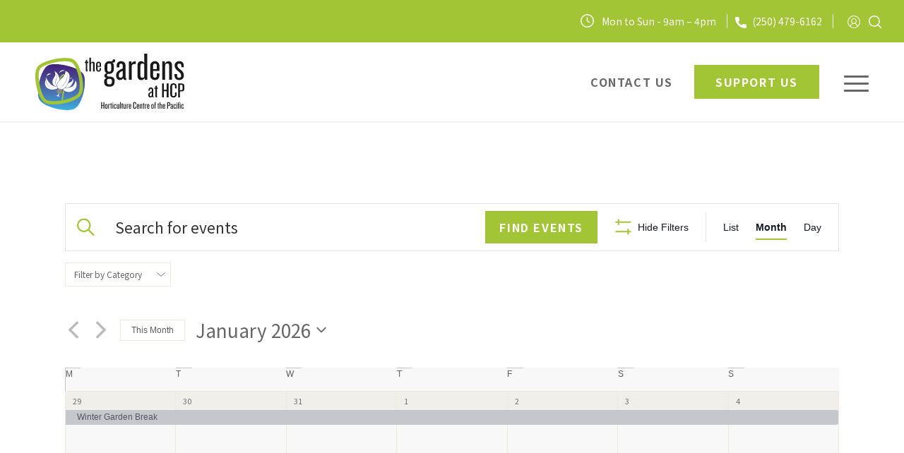

--- FILE ---
content_type: text/css
request_url: https://hcp.ca/wp-content/themes/enfold-child/style.css?ver=7.1.3
body_size: -114
content:
/*
 * Theme Name: Enfold Child
 * Theme URI: http://caorda-git.caorda.com/clients/
 * Author: Caorda Web Solutions
 * Author URI: https://www.caorda.com/
 * Description: A custom theme for Horticulture Centre of the Pacific 
 * Version: 1.0.0
 * Template: enfold
 * License: GNU General Public License v2 or later
 * License URI: http://www.gnu.org/licenses/gpl-2.0.html
 * Text Domain: enfold-child
 */


--- FILE ---
content_type: image/svg+xml
request_url: https://hcp.ca/wp-content/themes/enfold-child/img/instagram.svg
body_size: 364
content:
<svg id="instagram" xmlns="http://www.w3.org/2000/svg" width="33.023" height="33.023" viewBox="0 0 33.023 33.023">
  <path id="Path_75" data-name="Path 75" d="M150.649,137.67a3.14,3.14,0,0,0-1.8-1.8,5.246,5.246,0,0,0-1.76-.326c-1-.046-1.3-.055-3.831-.055s-2.832.01-3.831.055a5.249,5.249,0,0,0-1.76.327,3.141,3.141,0,0,0-1.8,1.8,5.247,5.247,0,0,0-.326,1.761c-.046,1-.055,1.3-.055,3.831s.01,2.831.055,3.831a5.246,5.246,0,0,0,.326,1.76,3.14,3.14,0,0,0,1.8,1.8,5.239,5.239,0,0,0,1.761.327c1,.046,1.3.055,3.831.055s2.832-.01,3.831-.055a5.239,5.239,0,0,0,1.761-.327,3.14,3.14,0,0,0,1.8-1.8,5.251,5.251,0,0,0,.327-1.76c.046-1,.055-1.3.055-3.831s-.01-2.832-.055-3.831A5.24,5.24,0,0,0,150.649,137.67Zm-7.391,10.46a4.869,4.869,0,1,1,4.869-4.869A4.869,4.869,0,0,1,143.258,148.13Zm5.061-8.792a1.138,1.138,0,1,1,1.138-1.138A1.138,1.138,0,0,1,148.319,139.338Zm0,0" transform="translate(-126.746 -126.75)" fill="#e6a10f"/>
  <path id="Path_76" data-name="Path 76" d="M213.321,210.16a3.16,3.16,0,1,1-3.16-3.16A3.16,3.16,0,0,1,213.321,210.16Zm0,0" transform="translate(-193.649 -193.649)" fill="#e6a10f"/>
  <path id="Path_77" data-name="Path 77" d="M30.642,0H2.382A2.382,2.382,0,0,0,0,2.382v28.26a2.382,2.382,0,0,0,2.382,2.382h28.26a2.382,2.382,0,0,0,2.382-2.382V2.382A2.382,2.382,0,0,0,30.642,0ZM25.936,20.42a6.956,6.956,0,0,1-.441,2.3,4.848,4.848,0,0,1-2.773,2.773,6.961,6.961,0,0,1-2.3.441c-1.011.046-1.334.057-3.909.057s-2.9-.011-3.909-.057a6.961,6.961,0,0,1-2.3-.441,4.848,4.848,0,0,1-2.773-2.773,6.954,6.954,0,0,1-.441-2.3c-.047-1.011-.057-1.334-.057-3.909s.011-2.9.057-3.909a6.957,6.957,0,0,1,.44-2.3A4.851,4.851,0,0,1,10.3,7.528a6.963,6.963,0,0,1,2.3-.441c1.011-.046,1.334-.057,3.909-.057s2.9.011,3.909.057a6.964,6.964,0,0,1,2.3.44A4.849,4.849,0,0,1,25.5,10.3a6.955,6.955,0,0,1,.441,2.3c.046,1.011.057,1.334.057,3.909S25.982,19.409,25.936,20.42Zm0,0" transform="translate(0)" fill="#e6a10f"/>
</svg>


--- FILE ---
content_type: image/svg+xml
request_url: https://hcp.ca/wp-content/themes/enfold-child/img/dropdown-arrow.svg
body_size: -217
content:
<svg xmlns="http://www.w3.org/2000/svg" width="12.059" height="6.737" viewBox="0 0 12.059 6.737">
  <path id="Path_190" data-name="Path 190" d="M6910.645,16806.143l-5.323,5.322,5.323,5.322" transform="translate(-16805.436 6911.352) rotate(-90)" fill="none" stroke="#676767" stroke-linecap="round" stroke-width="1"/>
</svg>


--- FILE ---
content_type: text/javascript
request_url: https://hcp.ca/wp-content/themes/enfold-child/dist/scripts.min.js
body_size: 2048
content:
jQuery(document).ready(function(e){e(".av-burger-menu-main > a").on("mouseenter",function(){e("html").hasClass("av-burger-overlay-active")||e(this).trigger("click")}),e(".av-burger-menu-main > a").one("click",function(){let a=setInterval(function(){e(".av-burger-overlay").length&&(clearInterval(a),e(".av-width-submenu > a").on("mouseleave",function(){e("html").hasClass("av-burger-overlay-active")&&!e(this).closest(".av-width-submenu").hasClass("av-show-submenu")&&e(this).trigger("click")}),e(".av-burger-overlay-scroll").on("mouseleave",function(){e("html").hasClass("av-burger-overlay-active")&&e(".av-burger-menu-main > a").trigger("click")}))},100)}),e("#selectShortcodeContent").on("change",function(e){window.location=window.location.origin+window.location.pathname+"?selectcat="+e.target.value}),e("#shortcodeSearchBox").on("blur",function(e){window.location=window.location.origin+window.location.pathname+"?search="+e.target.value}),e("#shortcodeSearchBox").on("keypress",function(e){13==e.which&&(window.location=window.location.origin+window.location.pathname+"?search="+e.target.value)})});
//# sourceMappingURL=[data-uri]
